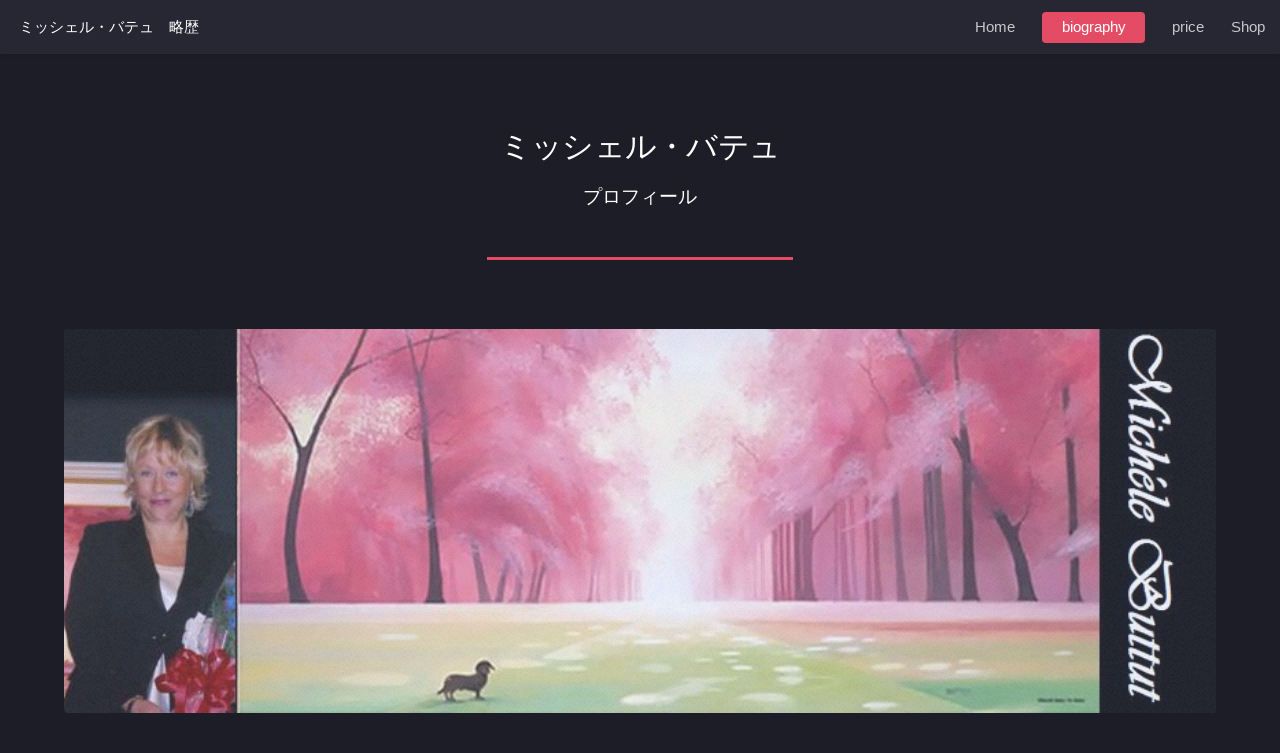

--- FILE ---
content_type: text/html
request_url: https://battut.primax-jp.com/biography.html
body_size: 4965
content:
<!DOCTYPE HTML>
<!--
	Landed by HTML5 UP
	html5up.net | @n33co
	Free for personal and commercial use under the CCA 3.0 license (html5up.net/license)
-->
<html>
	<head>
		<title>ミッシェル・バテュ　略歴</title>
		<meta charset="Shift-Jis" />
		<meta name="viewport" content="width=device-width, initial-scale=1" />
		<!--[if lte IE 8]><script src="assets/js/ie/html5shiv.js"></script><![endif]-->
		<link rel="stylesheet" href="assets/css/main.css" />
		<!--[if lte IE 9]><link rel="stylesheet" href="assets/css/ie9.css" /><![endif]-->
		<!--[if lte IE 8]><link rel="stylesheet" href="assets/css/ie8.css" /><![endif]-->
	</head>
	<body>
		<div id="page-wrapper">

			<!-- Header -->
				<header id="header">
					<h1 id="logo">ミッシェル・バテュ　略歴</h1>
					<nav id="nav">
						<ul>
							<li><a href="index.html">Home</a></li>
							<li>
								<a href="biography.html" class="button special" title="略歴">biography</a>
								<ul>
									<li><a href="profile.html">プロフィール</a></li>
									<li><a href="books.html">出版物</a></li>
									<li><a href="event.html">イベント</a></li>
									<li><a href="navy.html">フランス国公認作家</a></li>
									<li><a href="textes.html">賛辞の数々</a></li>
									<li><a href="press.html">プレス発表</a></li>
									<li><a href="interview2003.html">インタビュー</a>
									<ul>
										<li><a href="interview2003.html">2003年</a></li>
										<li><a href="interview2006.html">2006年</a></li>
										<li><a href="interview2010.html">2010年</a></li>
									</ul>
									</li>
									</li>
								</ul>
							</li>
							<li><a href="price.html">price</a></li>
							<li><a href="https://store.shopping.yahoo.co.jp/primax/a5dfa5c3a5.html#sideNaviItems" target="_blank">Shop</a></li>
								</ul>
					</nav>
				</header>

			<!-- Main -->
				<div id="main" class="wrapper style1">
					<div class="container">
						<header class="major">
							<h2>ミッシェル・バテュ</h2>
							<p>プロフィール</p>
						</header>

						<!-- Content -->
							<section id="content">
								<a href="#" class="image fit"><img src="images/battut-top1.jpg" alt="" /></a>
								<h3>ミッシェル・バテュ</h3>
								<p>建築家の父ジャン・フレデリック・バテュと母ジェルメヌ・カブルダンの一人娘として、フランス・パリに生まれる。
								<br />フランス北部パ・ド・カレ県で幼少時代を過ごした後、パリのフェネロン高校へ入学。
								<br />趣味の時間を絵を描くことに費やす。</p>
							</section>
							<dl>
								<dt>1962年</dt>
									<dd>　画家ジャン・オジャム氏のアトリエで絵画の基礎を学ぶ。</dd>
								<dt>1963年</dt>
									<dd>　パリ国立美術学校入学。画家ロジェ・シャプラン・ミディ氏に師事。</dd>
								<dt>1967年</dt>
									<dd>　アメリカとカナダへ旅行。<br />
									　カナダ・モントリオール国際展示会へ出展。<br />
									　オーストリア西部キッツビューエル市にある、ギャラリー・ロレンティにて初個展。</dd>
								<dt>1967年</dt>
									<dd>　パリ、国立美術学校にて造形美術国家免状を取得。</dd>
								<dt>1971年</dt>
									<dd>　パリ市よりカーサ・ベラスケス賞を贈られる。</dd>
								<dt>1975年</dt>
									<dd>　国際美術協会より、サンピエール・ミクロン賞授与。<br />
									　フランス学士院よりロシュロン賞授与。<br />
									　サロン・ドートンヌ展にて、青年画家賞受賞。</dd>
								<dt>1986年</dt>
									<dd>　フランス芸術家協会のサロンにて栄誉賞を受賞。</dd>
								<dt>1988年</dt>
									<dd>　フランス造形美術グランプリ受賞。</dd>
								<dt>1997年</dt>
									<dd>　パリ、海軍展にて、国防省より賛辞を受ける。<br />
								　フランス造形美術プルミエ・グランプリ受賞。</dd>
								<dt>2002年</dt>
									<dd>　国民美術家協会より栄誉賞受賞。</dd>
								<dt>2003年</dt>
									<dd>　フランス国防省海軍公認画家選出。</dd>
							</dl>

						<div class="box alt">
							<div class="row uniform">
								<section class="4u 6u(medium) 12u$(xsmall)">
									<img src="images/battut2.jpg">
									<p>1962年</p>
								</section>
								<section class="4u 6u$(medium) 12u$(xsmall)">
									<img src="images/battut3.jpg">
									<p>1963年</p>
								</section>
								<section class="4u$ 6u(medium) 12u$(xsmall)">
									<img src="images/battut1.jpg">
									<p>1967年</p>
								</section>
							</div>
						</div>

					</div>
				</div>

			<!-- Footer -->
				<footer id="footer">

					<ul class="copyright">
						<li>&copy;<a href="http://primax-jp.com" target="_blank">primax co.ltd. All rights reserved.</a></li><li>Design: <a href="http://html5up.net">HTML5 UP</a></li>
					</ul>
				</footer>

		</div>

		<!-- Scripts -->
			<script src="assets/js/jquery.min.js"></script>
			<script src="assets/js/jquery.scrolly.min.js"></script>
			<script src="assets/js/jquery.dropotron.min.js"></script>
			<script src="assets/js/jquery.scrollex.min.js"></script>
			<script src="assets/js/skel.min.js"></script>
			<script src="assets/js/util.js"></script>
			<!--[if lte IE 8]><script src="assets/js/ie/respond.min.js"></script><![endif]-->
			<script src="assets/js/main.js"></script>

	</body>
</html>

--- FILE ---
content_type: application/javascript
request_url: https://battut.primax-jp.com/assets/js/main.js
body_size: 6037
content:
/*
	Landed by HTML5 UP
	html5up.net | @n33co
	Free for personal and commercial use under the CCA 3.0 license (html5up.net/license)
*/

(function($) {

	skel.breakpoints({
		xlarge: '(max-width: 1680px)',
		large: '(max-width: 1280px)',
		medium: '(max-width: 980px)',
		small: '(max-width: 736px)',
		xsmall: '(max-width: 480px)'
	});

	$(function() {

		var	$window = $(window),
			$body = $('body');

		// Disable animations/transitions until the page has loaded.
			$body.addClass('is-loading');

			$window.on('load', function() {
				window.setTimeout(function() {
					$body.removeClass('is-loading');
				}, 0);
			});

		// Touch mode.
			if (skel.vars.mobile)
				$body.addClass('is-touch');

		// Fix: Placeholder polyfill.
			$('form').placeholder();

		// Prioritize "important" elements on medium.
			skel.on('+medium -medium', function() {
				$.prioritize(
					'.important\\28 medium\\29',
					skel.breakpoint('medium').active
				);
			});

		// Scrolly links.
			$('.scrolly').scrolly({
				speed: 2000
			});

		// Dropdowns.
			$('#nav > ul').dropotron({
				alignment: 'right',
				hideDelay: 350
			});

		// Off-Canvas Navigation.

			// Title Bar.
				$(
					'<div id="titleBar">' +
						'<a href="#navPanel" class="toggle"></a>' +
						'<span class="title">' + $('#logo').html() + '</span>' +
					'</div>'
				)
					.appendTo($body);

			// Navigation Panel.
				$(
					'<div id="navPanel">' +
						'<nav>' +
							$('#nav').navList() +
						'</nav>' +
					'</div>'
				)
					.appendTo($body)
					.panel({
						delay: 500,
						hideOnClick: true,
						hideOnSwipe: true,
						resetScroll: true,
						resetForms: true,
						side: 'left',
						target: $body,
						visibleClass: 'navPanel-visible'
					});

			// Fix: Remove navPanel transitions on WP<10 (poor/buggy performance).
				if (skel.vars.os == 'wp' && skel.vars.osVersion < 10)
					$('#titleBar, #navPanel, #page-wrapper')
						.css('transition', 'none');

		// Parallax.
		// Disabled on IE (choppy scrolling) and mobile platforms (poor performance).
			if (skel.vars.browser == 'ie'
			||	skel.vars.mobile) {

				$.fn._parallax = function() {

					return $(this);

				};

			}
			else {

				$.fn._parallax = function() {

					$(this).each(function() {

						var $this = $(this),
							on, off;

						on = function() {

							$this
								.css('background-position', 'center 0px');

							$window
								.on('scroll._parallax', function() {

									var pos = parseInt($window.scrollTop()) - parseInt($this.position().top);

									$this.css('background-position', 'center ' + (pos * -0.15) + 'px');

								});

						};

						off = function() {

							$this
								.css('background-position', '');

							$window
								.off('scroll._parallax');

						};

						skel.on('change', function() {

							if (skel.breakpoint('medium').active)
								(off)();
							else
								(on)();

						});

					});

					return $(this);

				};

				$window
					.on('load resize', function() {
						$window.trigger('scroll');
					});

			}

		// Spotlights.
			var $spotlights = $('.spotlight');

			$spotlights
				._parallax()
				.each(function() {

					var $this = $(this),
						on, off;

					on = function() {

						// Use main <img>'s src as this spotlight's background.
							$this.css('background-image', 'url("' + $this.find('.image.main > img').attr('src') + '")');

						// Enable transitions (if supported).
							if (skel.canUse('transition')) {

								var top, bottom, mode;

								// Side-specific scrollex tweaks.
									if ($this.hasClass('top')) {

										mode = 'top';
										top = '-20%';
										bottom = 0;

									}
									else if ($this.hasClass('bottom')) {

										mode = 'bottom-only';
										top = 0;
										bottom = '20%';

									}
									else {

										mode = 'middle';
										top = 0;
										bottom = 0;

									}

								// Add scrollex.
									$this.scrollex({
										mode:		mode,
										top:		top,
										bottom:		bottom,
										initialize:	function(t) { $this.addClass('inactive'); },
										terminate:	function(t) { $this.removeClass('inactive'); },
										enter:		function(t) { $this.removeClass('inactive'); },

										// Uncomment the line below to "rewind" when this spotlight scrolls out of view.

										//leave:	function(t) { $this.addClass('inactive'); },

									});

							}

					};

					off = function() {

						// Clear spotlight's background.
							$this.css('background-image', '');

						// Disable transitions (if supported).
							if (skel.canUse('transition')) {

								// Remove scrollex.
									$this.unscrollex();

							}

					};

					skel.on('change', function() {

						if (skel.breakpoint('medium').active)
							(off)();
						else
							(on)();

					});

				});

		// Wrappers.
			var $wrappers = $('.wrapper');

			$wrappers
				.each(function() {

					var $this = $(this),
						on, off;

					on = function() {

						if (skel.canUse('transition')) {

							$this.scrollex({
								top:		250,
								bottom:		0,
								initialize:	function(t) { $this.addClass('inactive'); },
								terminate:	function(t) { $this.removeClass('inactive'); },
								enter:		function(t) { $this.removeClass('inactive'); },

								// Uncomment the line below to "rewind" when this wrapper scrolls out of view.

								//leave:	function(t) { $this.addClass('inactive'); },

							});

						}

					};

					off = function() {

						if (skel.canUse('transition'))
							$this.unscrollex();

					};

					skel.on('change', function() {

						if (skel.breakpoint('medium').active)
							(off)();
						else
							(on)();

					});

				});

		// Banner.
			var $banner = $('#banner');

			$banner
				._parallax();

	});

})(jQuery);